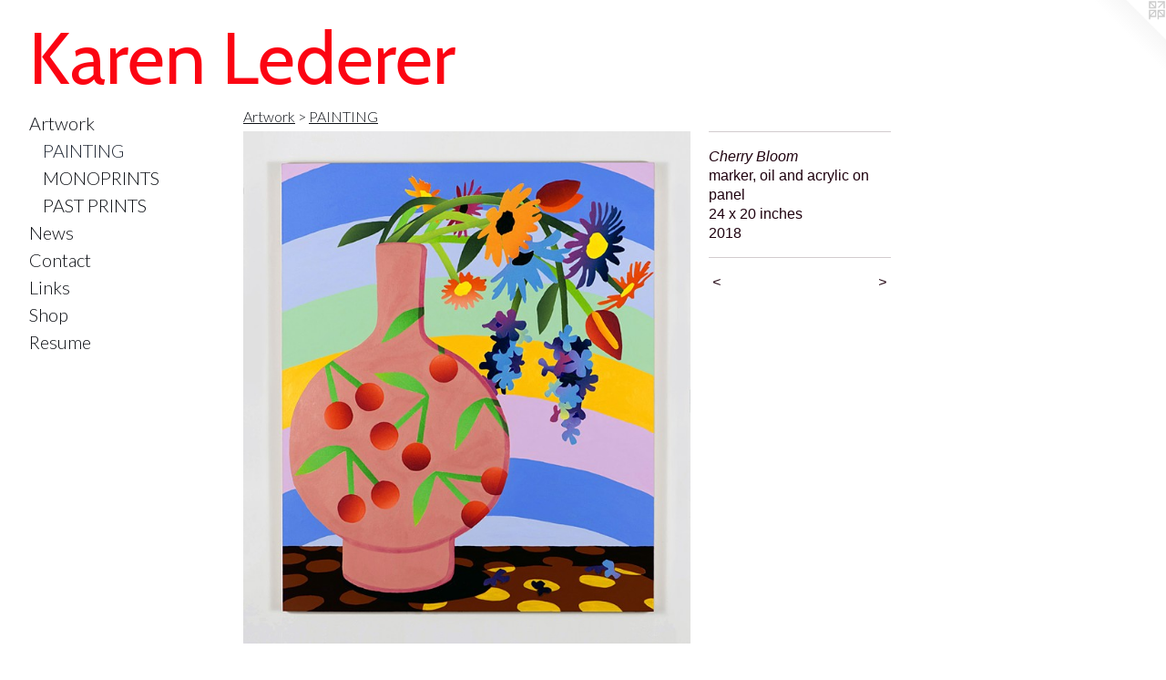

--- FILE ---
content_type: text/html;charset=utf-8
request_url: https://karenlederer.com/artwork/4479829-Cherry%20Bloom.html
body_size: 3250
content:
<!doctype html><html class="no-js a-image mobile-title-align--center has-mobile-menu-icon--left l-generic p-artwork has-page-nav mobile-menu-align--center has-wall-text "><head><meta charset="utf-8" /><meta content="IE=edge" http-equiv="X-UA-Compatible" /><meta http-equiv="X-OPP-Site-Id" content="7766" /><meta http-equiv="X-OPP-Revision" content="1639" /><meta http-equiv="X-OPP-Locke-Environment" content="production" /><meta http-equiv="X-OPP-Locke-Release" content="v0.0.140" /><title>Karen Lederer</title><link rel="canonical" href="https://karenlederer.com/artwork/4479829-Cherry%20Bloom.html" /><meta content="website" property="og:type" /><meta property="og:url" content="https://karenlederer.com/artwork/4479829-Cherry%20Bloom.html" /><meta property="og:title" content="Cherry Bloom" /><meta content="width=device-width, initial-scale=1" name="viewport" /><link type="text/css" rel="stylesheet" href="//cdnjs.cloudflare.com/ajax/libs/normalize/3.0.2/normalize.min.css" /><link type="text/css" rel="stylesheet" media="only all" href="//maxcdn.bootstrapcdn.com/font-awesome/4.3.0/css/font-awesome.min.css" /><link type="text/css" rel="stylesheet" media="not all and (min-device-width: 600px) and (min-device-height: 600px)" href="/release/locke/production/v0.0.140/css/small.css" /><link type="text/css" rel="stylesheet" media="only all and (min-device-width: 600px) and (min-device-height: 600px)" href="/release/locke/production/v0.0.140/css/large-generic.css" /><link type="text/css" rel="stylesheet" media="not all and (min-device-width: 600px) and (min-device-height: 600px)" href="/r16625735680000001639/css/small-site.css" /><link type="text/css" rel="stylesheet" media="only all and (min-device-width: 600px) and (min-device-height: 600px)" href="/r16625735680000001639/css/large-site.css" /><link type="text/css" rel="stylesheet" media="only all and (min-device-width: 600px) and (min-device-height: 600px)" href="//fonts.googleapis.com/css?family=Cabin:400" /><link type="text/css" rel="stylesheet" media="only all and (min-device-width: 600px) and (min-device-height: 600px)" href="//fonts.googleapis.com/css?family=Lato:300" /><link type="text/css" rel="stylesheet" media="not all and (min-device-width: 600px) and (min-device-height: 600px)" href="//fonts.googleapis.com/css?family=Lato:300&amp;text=MENUHomeArtwksCnacLiShpRu" /><link type="text/css" rel="stylesheet" media="not all and (min-device-width: 600px) and (min-device-height: 600px)" href="//fonts.googleapis.com/css?family=Cabin:400&amp;text=Karen%20Ld" /><script>window.OPP = window.OPP || {};
OPP.modernMQ = 'only all';
OPP.smallMQ = 'not all and (min-device-width: 600px) and (min-device-height: 600px)';
OPP.largeMQ = 'only all and (min-device-width: 600px) and (min-device-height: 600px)';
OPP.downURI = '/x/7/6/6/7766/.down';
OPP.gracePeriodURI = '/x/7/6/6/7766/.grace_period';
OPP.imgL = function (img) {
  !window.lazySizes && img.onerror();
};
OPP.imgE = function (img) {
  img.onerror = img.onload = null;
  img.src = img.getAttribute('data-src');
  //img.srcset = img.getAttribute('data-srcset');
};</script><script src="/release/locke/production/v0.0.140/js/modernizr.js"></script><script src="/release/locke/production/v0.0.140/js/masonry.js"></script><script src="/release/locke/production/v0.0.140/js/respimage.js"></script><script src="/release/locke/production/v0.0.140/js/ls.aspectratio.js"></script><script src="/release/locke/production/v0.0.140/js/lazysizes.js"></script><script src="/release/locke/production/v0.0.140/js/large.js"></script><script src="/release/locke/production/v0.0.140/js/hammer.js"></script><script>if (!Modernizr.mq('only all')) { document.write('<link type="text/css" rel="stylesheet" href="/release/locke/production/v0.0.140/css/minimal.css">') }</script><style>.media-max-width {
  display: block;
}

@media (min-height: 2307px) {

  .media-max-width {
    max-width: 1575.0px;
  }

}

@media (max-height: 2307px) {

  .media-max-width {
    max-width: 68.25vh;
  }

}</style><script>(function(i,s,o,g,r,a,m){i['GoogleAnalyticsObject']=r;i[r]=i[r]||function(){
(i[r].q=i[r].q||[]).push(arguments)},i[r].l=1*new Date();a=s.createElement(o),
m=s.getElementsByTagName(o)[0];a.async=1;a.src=g;m.parentNode.insertBefore(a,m)
})(window,document,'script','//www.google-analytics.com/analytics.js','ga');
ga('create', 'UA-11690620-1', 'auto');
ga('send', 'pageview');</script></head><body><a class=" logo hidden--small" href="http://otherpeoplespixels.com/ref/karenlederer.com" title="Website by OtherPeoplesPixels" target="_blank"></a><header id="header"><a class=" site-title" href="/home.html"><span class=" site-title-text u-break-word">Karen Lederer</span><div class=" site-title-media"></div></a><a id="mobile-menu-icon" class="mobile-menu-icon hidden--no-js hidden--large"><svg viewBox="0 0 21 17" width="21" height="17" fill="currentColor"><rect x="0" y="0" width="21" height="3" rx="0"></rect><rect x="0" y="7" width="21" height="3" rx="0"></rect><rect x="0" y="14" width="21" height="3" rx="0"></rect></svg></a></header><nav class=" hidden--large"><ul class=" site-nav"><li class="nav-item nav-home "><a class="nav-link " href="/home.html">Home</a></li><li class="nav-item expanded nav-museum "><a class="nav-link " href="/section/55459.html">Artwork</a><ul><li class="nav-gallery nav-item expanded "><a class="selected nav-link " href="/section/295067-PAINTING.html">PAINTING</a></li><li class="nav-gallery nav-item expanded "><a class="nav-link " href="/section/422608-MONOPRINTS.html">MONOPRINTS</a></li><li class="nav-gallery nav-item expanded "><a class="nav-link " href="/section/422610-PAST%20PRINTS.html">PAST PRINTS</a></li></ul></li><li class="nav-news nav-item "><a class="nav-link " href="/news.html">News</a></li><li class="nav-item nav-contact "><a class="nav-link " href="/contact.html">Contact</a></li><li class="nav-links nav-item "><a class="nav-link " href="/links.html">Links</a></li><li class="nav-flex1 nav-item "><a class="nav-link " href="/page/1-Shop.html">Shop</a></li><li class="nav-item nav-pdf1 "><a target="_blank" class="nav-link " href="//img-cache.oppcdn.com/fixed/7766/assets/dpWr2I0smWAyQENa.pdf">Resume</a></li></ul></nav><div class=" content"><nav class=" hidden--small" id="nav"><header><a class=" site-title" href="/home.html"><span class=" site-title-text u-break-word">Karen Lederer</span><div class=" site-title-media"></div></a></header><ul class=" site-nav"><li class="nav-item nav-home "><a class="nav-link " href="/home.html">Home</a></li><li class="nav-item expanded nav-museum "><a class="nav-link " href="/section/55459.html">Artwork</a><ul><li class="nav-gallery nav-item expanded "><a class="selected nav-link " href="/section/295067-PAINTING.html">PAINTING</a></li><li class="nav-gallery nav-item expanded "><a class="nav-link " href="/section/422608-MONOPRINTS.html">MONOPRINTS</a></li><li class="nav-gallery nav-item expanded "><a class="nav-link " href="/section/422610-PAST%20PRINTS.html">PAST PRINTS</a></li></ul></li><li class="nav-news nav-item "><a class="nav-link " href="/news.html">News</a></li><li class="nav-item nav-contact "><a class="nav-link " href="/contact.html">Contact</a></li><li class="nav-links nav-item "><a class="nav-link " href="/links.html">Links</a></li><li class="nav-flex1 nav-item "><a class="nav-link " href="/page/1-Shop.html">Shop</a></li><li class="nav-item nav-pdf1 "><a target="_blank" class="nav-link " href="//img-cache.oppcdn.com/fixed/7766/assets/dpWr2I0smWAyQENa.pdf">Resume</a></li></ul><footer><div class=" copyright">© KAREN LEDERER</div><div class=" credit"><a href="http://otherpeoplespixels.com/ref/karenlederer.com" target="_blank">Website by OtherPeoplesPixels</a></div></footer></nav><main id="main"><div class=" page clearfix media-max-width"><h1 class="parent-title title"><a href="/section/55459.html" class="root title-segment hidden--small">Artwork</a><span class=" title-sep hidden--small"> &gt; </span><a class=" title-segment" href="/section/295067-PAINTING.html">PAINTING</a></h1><div class=" media-and-info"><div class=" page-media-wrapper media"><a class=" page-media u-spaceball" title="Cherry Bloom" href="/artwork/4479832-Bad%20Feminist.html" id="media"><img data-aspectratio="1575/1800" class="u-img " alt="Cherry Bloom" src="//img-cache.oppcdn.com/fixed/7766/assets/j7GtRqMBV5g89RbY.jpg" srcset="//img-cache.oppcdn.com/img/v1.0/s:7766/t:QkxBTksrVEVYVCtIRVJF/p:12/g:tl/o:2.5/a:50/q:90/1575x1800-j7GtRqMBV5g89RbY.jpg/1575x1800/2883eebd65b41bd89e6747060df44dcb.jpg 1575w,
//img-cache.oppcdn.com/img/v1.0/s:7766/t:QkxBTksrVEVYVCtIRVJF/p:12/g:tl/o:2.5/a:50/q:90/2520x1220-j7GtRqMBV5g89RbY.jpg/1067x1220/f75d95cae817135bcde7a1b09f034199.jpg 1067w,
//img-cache.oppcdn.com/img/v1.0/s:7766/t:QkxBTksrVEVYVCtIRVJF/p:12/g:tl/o:2.5/a:50/q:90/984x4096-j7GtRqMBV5g89RbY.jpg/984x1124/b04820cc0207eecb60b2052f74cf0150.jpg 984w,
//img-cache.oppcdn.com/img/v1.0/s:7766/t:QkxBTksrVEVYVCtIRVJF/p:12/g:tl/o:2.5/a:50/q:90/1640x830-j7GtRqMBV5g89RbY.jpg/726x830/6876a9c08cdf108ededa0244dea06e16.jpg 726w,
//img-cache.oppcdn.com/img/v1.0/s:7766/t:QkxBTksrVEVYVCtIRVJF/p:12/g:tl/o:2.5/a:50/q:90/640x4096-j7GtRqMBV5g89RbY.jpg/640x731/2a9a19d1d835d8be8f85dafa4397e981.jpg 640w,
//img-cache.oppcdn.com/img/v1.0/s:7766/t:QkxBTksrVEVYVCtIRVJF/p:12/g:tl/o:2.5/a:50/q:90/1400x720-j7GtRqMBV5g89RbY.jpg/630x720/29c340c7acbfac1502b9b48a217d84fb.jpg 630w,
//img-cache.oppcdn.com/img/v1.0/s:7766/t:QkxBTksrVEVYVCtIRVJF/p:12/g:tl/o:2.5/a:50/q:90/984x588-j7GtRqMBV5g89RbY.jpg/514x588/a1d65b38a916ce10374a70b90c54ab4c.jpg 514w,
//img-cache.oppcdn.com/fixed/7766/assets/j7GtRqMBV5g89RbY.jpg 420w" sizes="(max-device-width: 599px) 100vw,
(max-device-height: 599px) 100vw,
(max-width: 420px) 420px,
(max-height: 480px) 420px,
(max-width: 514px) 514px,
(max-height: 588px) 514px,
(max-width: 630px) 630px,
(max-height: 720px) 630px,
(max-width: 640px) 640px,
(max-height: 731px) 640px,
(max-width: 726px) 726px,
(max-height: 830px) 726px,
(max-width: 984px) 984px,
(max-height: 1124px) 984px,
(max-width: 1067px) 1067px,
(max-height: 1220px) 1067px,
1575px" /></a><a class=" zoom-corner" style="display: none" id="zoom-corner"><span class=" zoom-icon fa fa-search-plus"></span></a><div class="share-buttons a2a_kit social-icons hidden--small" data-a2a-title="Cherry Bloom" data-a2a-url="https://karenlederer.com/artwork/4479829-Cherry%20Bloom.html"></div></div><div class=" info border-color"><div class=" wall-text border-color"><div class=" wt-item wt-title">Cherry Bloom</div><div class=" wt-item wt-media">marker, oil and acrylic on panel</div><div class=" wt-item wt-dimensions">24 x 20 inches</div><div class=" wt-item wt-date">2018</div></div><div class=" page-nav hidden--small border-color clearfix"><a class=" prev" id="artwork-prev" href="/artwork/4479823-Taxi.html">&lt; <span class=" m-hover-show">previous</span></a> <a class=" next" id="artwork-next" href="/artwork/4479832-Bad%20Feminist.html"><span class=" m-hover-show">next</span> &gt;</a></div></div></div><div class="share-buttons a2a_kit social-icons hidden--large" data-a2a-title="Cherry Bloom" data-a2a-url="https://karenlederer.com/artwork/4479829-Cherry%20Bloom.html"></div></div></main></div><footer><div class=" copyright">© KAREN LEDERER</div><div class=" credit"><a href="http://otherpeoplespixels.com/ref/karenlederer.com" target="_blank">Website by OtherPeoplesPixels</a></div></footer><div class=" modal zoom-modal" style="display: none" id="zoom-modal"><style>@media (min-aspect-ratio: 7/8) {

  .zoom-media {
    width: auto;
    max-height: 1800px;
    height: 100%;
  }

}

@media (max-aspect-ratio: 7/8) {

  .zoom-media {
    height: auto;
    max-width: 1575px;
    width: 100%;
  }

}
@supports (object-fit: contain) {
  img.zoom-media {
    object-fit: contain;
    width: 100%;
    height: 100%;
    max-width: 1575px;
    max-height: 1800px;
  }
}</style><div class=" zoom-media-wrapper u-spaceball"><img onerror="OPP.imgE(this);" onload="OPP.imgL(this);" data-src="//img-cache.oppcdn.com/fixed/7766/assets/j7GtRqMBV5g89RbY.jpg" data-srcset="//img-cache.oppcdn.com/img/v1.0/s:7766/t:QkxBTksrVEVYVCtIRVJF/p:12/g:tl/o:2.5/a:50/q:90/1575x1800-j7GtRqMBV5g89RbY.jpg/1575x1800/2883eebd65b41bd89e6747060df44dcb.jpg 1575w,
//img-cache.oppcdn.com/img/v1.0/s:7766/t:QkxBTksrVEVYVCtIRVJF/p:12/g:tl/o:2.5/a:50/q:90/2520x1220-j7GtRqMBV5g89RbY.jpg/1067x1220/f75d95cae817135bcde7a1b09f034199.jpg 1067w,
//img-cache.oppcdn.com/img/v1.0/s:7766/t:QkxBTksrVEVYVCtIRVJF/p:12/g:tl/o:2.5/a:50/q:90/984x4096-j7GtRqMBV5g89RbY.jpg/984x1124/b04820cc0207eecb60b2052f74cf0150.jpg 984w,
//img-cache.oppcdn.com/img/v1.0/s:7766/t:QkxBTksrVEVYVCtIRVJF/p:12/g:tl/o:2.5/a:50/q:90/1640x830-j7GtRqMBV5g89RbY.jpg/726x830/6876a9c08cdf108ededa0244dea06e16.jpg 726w,
//img-cache.oppcdn.com/img/v1.0/s:7766/t:QkxBTksrVEVYVCtIRVJF/p:12/g:tl/o:2.5/a:50/q:90/640x4096-j7GtRqMBV5g89RbY.jpg/640x731/2a9a19d1d835d8be8f85dafa4397e981.jpg 640w,
//img-cache.oppcdn.com/img/v1.0/s:7766/t:QkxBTksrVEVYVCtIRVJF/p:12/g:tl/o:2.5/a:50/q:90/1400x720-j7GtRqMBV5g89RbY.jpg/630x720/29c340c7acbfac1502b9b48a217d84fb.jpg 630w,
//img-cache.oppcdn.com/img/v1.0/s:7766/t:QkxBTksrVEVYVCtIRVJF/p:12/g:tl/o:2.5/a:50/q:90/984x588-j7GtRqMBV5g89RbY.jpg/514x588/a1d65b38a916ce10374a70b90c54ab4c.jpg 514w,
//img-cache.oppcdn.com/fixed/7766/assets/j7GtRqMBV5g89RbY.jpg 420w" data-sizes="(max-device-width: 599px) 100vw,
(max-device-height: 599px) 100vw,
(max-width: 420px) 420px,
(max-height: 480px) 420px,
(max-width: 514px) 514px,
(max-height: 588px) 514px,
(max-width: 630px) 630px,
(max-height: 720px) 630px,
(max-width: 640px) 640px,
(max-height: 731px) 640px,
(max-width: 726px) 726px,
(max-height: 830px) 726px,
(max-width: 984px) 984px,
(max-height: 1124px) 984px,
(max-width: 1067px) 1067px,
(max-height: 1220px) 1067px,
1575px" class="zoom-media lazyload hidden--no-js " alt="Cherry Bloom" /><noscript><img class="zoom-media " alt="Cherry Bloom" src="//img-cache.oppcdn.com/fixed/7766/assets/j7GtRqMBV5g89RbY.jpg" /></noscript></div></div><div class=" offline"></div><script src="/release/locke/production/v0.0.140/js/small.js"></script><script src="/release/locke/production/v0.0.140/js/artwork.js"></script><script>window.oppa=window.oppa||function(){(oppa.q=oppa.q||[]).push(arguments)};oppa('config','pathname','production/v0.0.140/7766');oppa('set','g','true');oppa('set','l','generic');oppa('set','p','artwork');oppa('set','a','image');oppa('rect','m','media','');oppa('send');</script><script async="" src="/release/locke/production/v0.0.140/js/analytics.js"></script><script src="https://otherpeoplespixels.com/static/enable-preview.js"></script></body></html>

--- FILE ---
content_type: text/css;charset=utf-8
request_url: https://karenlederer.com/r16625735680000001639/css/large-site.css
body_size: 505
content:
body {
  background-color: #FFFFFF;
  font-weight: normal;
  font-style: normal;
  font-family: "Helvetica", sans-serif;
}

body {
  color: #1e010e;
}

main a {
  color: #091420;
}

main a:hover {
  text-decoration: underline;
  color: #142d48;
}

main a:visited {
  color: #142d48;
}

.site-title, .mobile-menu-icon {
  color: #fb0412;
}

.site-nav, .mobile-menu-link, nav:before, nav:after {
  color: #0e1116;
}

.site-nav a {
  color: #0e1116;
}

.site-nav a:hover {
  text-decoration: none;
  color: #222935;
}

.site-nav a:visited {
  color: #0e1116;
}

.site-nav a.selected {
  color: #222935;
}

.site-nav:hover a.selected {
  color: #0e1116;
}

footer {
  color: #d6d6d6;
}

footer a {
  color: #091420;
}

footer a:hover {
  text-decoration: underline;
  color: #142d48;
}

footer a:visited {
  color: #142d48;
}

.title, .news-item-title, .flex-page-title {
  color: #0e1116;
}

.title a {
  color: #0e1116;
}

.title a:hover {
  text-decoration: none;
  color: #222935;
}

.title a:visited {
  color: #0e1116;
}

.hr, .hr-before:before, .hr-after:after, .hr-before--small:before, .hr-before--large:before, .hr-after--small:after, .hr-after--large:after {
  border-top-color: #e3086a;
}

.button {
  background: #091420;
  color: #FFFFFF;
}

.social-icon {
  background-color: #1e010e;
  color: #FFFFFF;
}

.welcome-modal {
  background-color: #FFFFFF;
}

.share-button .social-icon {
  color: #1e010e;
}

.site-title {
  font-family: "Cabin", sans-serif;
  font-style: normal;
  font-weight: 400;
}

.site-nav {
  font-family: "Lato", sans-serif;
  font-style: normal;
  font-weight: 300;
}

.section-title, .parent-title, .news-item-title, .link-name, .preview-placeholder, .preview-image, .flex-page-title {
  font-family: "Lato", sans-serif;
  font-style: normal;
  font-weight: 300;
}

body {
  font-size: 16px;
}

.site-title {
  font-size: 80px;
}

.site-nav {
  font-size: 20px;
}

.title, .news-item-title, .link-name, .flex-page-title {
  font-size: 16px;
}

.border-color {
  border-color: hsla(333.10345, 93.548386%, 6.0784316%, 0.2);
}

.p-artwork .page-nav a {
  color: #1e010e;
}

.p-artwork .page-nav a:hover {
  text-decoration: none;
  color: #1e010e;
}

.p-artwork .page-nav a:visited {
  color: #1e010e;
}

.wordy {
  text-align: justify;
}

--- FILE ---
content_type: text/css;charset=utf-8
request_url: https://karenlederer.com/r16625735680000001639/css/small-site.css
body_size: 365
content:
body {
  background-color: #FFFFFF;
  font-weight: normal;
  font-style: normal;
  font-family: "Helvetica", sans-serif;
}

body {
  color: #1e010e;
}

main a {
  color: #091420;
}

main a:hover {
  text-decoration: underline;
  color: #142d48;
}

main a:visited {
  color: #142d48;
}

.site-title, .mobile-menu-icon {
  color: #fb0412;
}

.site-nav, .mobile-menu-link, nav:before, nav:after {
  color: #0e1116;
}

.site-nav a {
  color: #0e1116;
}

.site-nav a:hover {
  text-decoration: none;
  color: #222935;
}

.site-nav a:visited {
  color: #0e1116;
}

.site-nav a.selected {
  color: #222935;
}

.site-nav:hover a.selected {
  color: #0e1116;
}

footer {
  color: #d6d6d6;
}

footer a {
  color: #091420;
}

footer a:hover {
  text-decoration: underline;
  color: #142d48;
}

footer a:visited {
  color: #142d48;
}

.title, .news-item-title, .flex-page-title {
  color: #0e1116;
}

.title a {
  color: #0e1116;
}

.title a:hover {
  text-decoration: none;
  color: #222935;
}

.title a:visited {
  color: #0e1116;
}

.hr, .hr-before:before, .hr-after:after, .hr-before--small:before, .hr-before--large:before, .hr-after--small:after, .hr-after--large:after {
  border-top-color: #e3086a;
}

.button {
  background: #091420;
  color: #FFFFFF;
}

.social-icon {
  background-color: #1e010e;
  color: #FFFFFF;
}

.welcome-modal {
  background-color: #FFFFFF;
}

.site-title {
  font-family: "Cabin", sans-serif;
  font-style: normal;
  font-weight: 400;
}

nav {
  font-family: "Lato", sans-serif;
  font-style: normal;
  font-weight: 300;
}

.wordy {
  text-align: left;
}

.site-title {
  font-size: 2.1875rem;
}

footer .credit a {
  color: #1e010e;
}

--- FILE ---
content_type: text/css; charset=utf-8
request_url: https://fonts.googleapis.com/css?family=Lato:300&text=MENUHomeArtwksCnacLiShpRu
body_size: -448
content:
@font-face {
  font-family: 'Lato';
  font-style: normal;
  font-weight: 300;
  src: url(https://fonts.gstatic.com/l/font?kit=S6u9w4BMUTPHh7USewqFHi_o38R0rbEQmoOLXtz4WTdNMLhmQ110QqvKqV0B&skey=91f32e07d083dd3a&v=v25) format('woff2');
}


--- FILE ---
content_type: text/plain
request_url: https://www.google-analytics.com/j/collect?v=1&_v=j102&a=668870888&t=pageview&_s=1&dl=https%3A%2F%2Fkarenlederer.com%2Fartwork%2F4479829-Cherry%2520Bloom.html&ul=en-us%40posix&dt=Karen%20Lederer&sr=1280x720&vp=1280x720&_u=IEBAAEABAAAAACAAI~&jid=480920181&gjid=2047099010&cid=1511964067.1768892607&tid=UA-11690620-1&_gid=164158596.1768892607&_r=1&_slc=1&z=467824154
body_size: -451
content:
2,cG-0HXKK89XXH